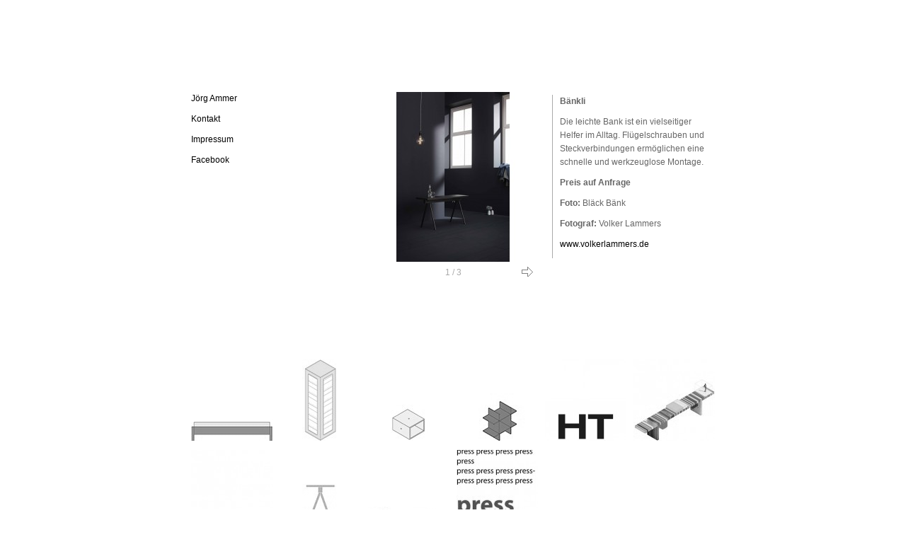

--- FILE ---
content_type: text/html
request_url: https://joergammer.de/arbeitsproben/b-nkli.html
body_size: 9073
content:
<!DOCTYPE html PUBLIC "-//W3C//DTD XHTML+RDFa 1.0//EN"
  "http://www.w3.org/MarkUp/DTD/xhtml-rdfa-1.dtd">
<html xmlns="http://www.w3.org/1999/xhtml" xml:lang="de" version="XHTML+RDFa 1.0" dir="ltr">

<head profile="http://www.w3.org/1999/xhtml/vocab">
  <meta http-equiv="Content-Type" content="text/html; charset=utf-8" />
<link rel="shortcut icon" href="../sites/all/themes/joergammer/favicon.ico" type="image/vnd.microsoft.icon" />
<link rel="shortlink" href="../node/18.html" />
<link rel="canonical" href="b-nkli.html" />
<meta name="Generator" content="Drupal 7 (http://drupal.org)" />
  <title>Bänkli | Jörg Ammer</title>
  <link type="text/css" rel="stylesheet" href="../sites/joergammer.de/files/css/css_xE-rWrJf-fncB6ztZfd2huxqgxu4WO-qwma6Xer30m4.css" media="all" />
<link type="text/css" rel="stylesheet" href="../sites/joergammer.de/files/css/css_hFC-VOe0wdKw2fEoLiDmBwN2H2GfvZABVolycsXSAMw.css" media="all" />
<link type="text/css" rel="stylesheet" href="../sites/joergammer.de/files/css/css_Wvx69yhFdFBmmlrnemSBfnf7QPBiSNR1Z8wpWOmbFpY.css" media="all" />
<link type="text/css" rel="stylesheet" href="../sites/joergammer.de/files/css/css_n7X3WAyFWPwGmsaki59GsKcILCAIUWRlYEWvign2xl0.css" media="all" />
  <script type="text/javascript" src="../sites/joergammer.de/files/js/js_vDrW3Ry_4gtSYaLsh77lWhWjIC6ml2QNkcfvfP5CVFs.js"></script>
<script type="text/javascript" src="../sites/joergammer.de/files/js/js_sRNW_dKXLUuPiSJRe-t4bLc0bArJxZCJOcfNXXX-QRQ.js"></script>
<script type="text/javascript">
<!--//--><![CDATA[//><!--
jQuery.extend(Drupal.settings, {"basePath":"\/","pathPrefix":"","ajaxPageState":{"theme":"joergammer","theme_token":"-tnvQrfX0bAif6U7DnDzTRkV2VPNcOushYy5LJ-Asog","js":{"misc\/jquery.js":1,"misc\/jquery.once.js":1,"misc\/drupal.js":1,"public:\/\/languages\/de_wnKTub7R-JcgFRp2VeMbu3rDzfUsBYh-SiyPZP1Mz8E.js":1,"sites\/all\/libraries\/colorbox\/jquery.colorbox-min.js":1,"sites\/all\/modules\/colorbox\/js\/colorbox.js":1,"sites\/all\/modules\/colorbox\/styles\/default\/colorbox_style.js":1},"css":{"modules\/system\/system.base.css":1,"modules\/system\/system.menus.css":1,"modules\/system\/system.messages.css":1,"modules\/system\/system.theme.css":1,"sites\/all\/modules\/date\/date_api\/date.css":1,"modules\/field\/theme\/field.css":1,"modules\/node\/node.css":1,"modules\/user\/user.css":1,"sites\/all\/modules\/views\/css\/views.css":1,"sites\/all\/modules\/colorbox\/styles\/default\/colorbox_style.css":1,"sites\/all\/modules\/ctools\/css\/ctools.css":1,"sites\/all\/themes\/joergammer\/style.css":1}},"colorbox":{"transition":"fade","speed":"350","opacity":"0.85","slideshow":false,"slideshowAuto":true,"slideshowSpeed":"2500","slideshowStart":"start slideshow","slideshowStop":"stop slideshow","current":"{current} of {total}","previous":"\u00ab Prev","next":"Next \u00bb","close":"Close","overlayClose":true,"maxWidth":"98%","maxHeight":"98%","initialWidth":"300","initialHeight":"250","fixed":true,"scrolling":true,"mobiledetect":true,"mobiledevicewidth":"480px"}});
//--><!]]>
</script>
</head>
<body class="html not-front not-logged-in no-sidebars page-node page-node- page-node-18 node-type-standard" >
  <div id="skip-link">
    <a href="b-nkli.html#main-content" class="element-invisible element-focusable">Skip to main content</a>
  </div>
    <!DOCTYPE html PUBLIC "-//W3C//DTD XHTML 1.0 Strict//EN" "http://www.w3.org/TR/xhtml1/DTD/xhtml1-strict.dtd">
<html xmlns="http://www.w3.org/1999/xhtml" lang="de" xml:lang="de">

<head>
  <title></title>
        <!--[if lt IE 7]>
    <style type="text/css" media="all">@import "/sites/all/themes/joergammer/fix-ie.css";</style>
  <![endif]-->
  <!--[if IE 7]>
    <style type="text/css" media="all">@import "/sites/all/themes/joergammer/fix-ie7.css";</style>
  <![endif]-->

</head>

<body class="">
  <div id="page">
	<table  class="main">
		<tr>
		    <td>&nbsp;</td>
		    <td>&nbsp;</td>
		    <td>&nbsp;</td>
		    <td>&nbsp;</td>
		    <td>&nbsp;</td>
		    <td>&nbsp;</td>
		    <td>&nbsp;</td>
		    <td>&nbsp;</td>
		</tr>
		<tr>
			<td>
				<a href="../index.html" class="logo"><img alt="Logo" src="../sites/joergammer.de/files/joergammer_logo.png" width="115" height="115"/></a>
			</td>
			<td rowspan="2" colspan="2" class="navigation">  <div class="region region-leftleft">
    <ul class="menu"><li class="first leaf"><a href="../joerg-ammer.html">Jörg Ammer</a></li>
<li class="leaf"><a href="../kontakt.html">Kontakt</a></li>
<li class="leaf"><a href="../impressum.html">Impressum</a></li>
<li class="last leaf"><a href="https://www.facebook.com/profile.php?id=100005712739051" title="">Facebook</a></li>
</ul>  </div>
</td>
			<td rowspan="2" colspan="4" class="content">
			  		      		      <div class="tabs"></div>			    <div class="region region-content">
    <table class="default-content">
  <tr>
    <td class="left">
      <div id="image-gallery"><a href="../sites/joergammer.de/files/details/ja_baenkli_blaeck.jpg" title="" class="colorbox" rel="gallery-node-18"><img src="../sites/joergammer.de/files/styles/detail/public/details/ja_baenkli_blaeck.jpg%3Fitok=Ho317rag" width="240" height="240" alt="" title="" /></a><a href="../node/18/2.html" class="forward"><img src="../sites/all/themes/joergammer/images/forward_arr.png" alt="back" width="30" height="30"/></a><div class="counter">1 / 3</div></div>    </td>
    <td class="right_content">
      <div class="field field-name-body field-type-text-with-summary field-label-hidden"><div class="field-items"><div class="field-item even"><p><strong>Bänkli</strong></p>

<p>Die leichte Bank ist ein vielseitiger Helfer im Alltag. 
Flügelschrauben und Steckverbindungen ermöglichen eine schnelle und werkzeuglose Montage.</p>

<p><strong>Preis auf Anfrage</strong></p>
</div></div></div>                <p><strong>Foto:</strong> Bläck Bänk</p>

<p><strong>Fotograf:</strong> Volker Lammers</p>

<p><a href="http://www.volkerlammers.de">www.volkerlammers.de</a></p>
          </td>
  </tr>
</table>
  </div>
			</td>
			<td>&nbsp;</td>
		</tr>
		<tr>
			<td></td>
			<td></td>
		</tr>
		<tr>
			<td colspan="8">&nbsp;</td>
		</tr>
		  <div class="region region-thumbnails">
    <div class="view view-thumbnails view-id-thumbnails view-display-id-block_1 view-dom-id-d3ee1bbd0b79b8100fdc3ebb4d547d0a">
        
  
  
      <div class="view-content">
      <tr><td>&nbsp;</td>
  <td class="thumbnail">  
  <div>        <div><a href="das-einfache-bett.html"><img src="../sites/joergammer.de/files/styles/thumbnails/public/thumbnails/ja_zeder_fa_115x115.jpg%3Fitok=omAkJ6xa" width="115px" height="115px" alt="" /></a></div>  </div></td>
      <td class="thumbnail">  
  <div>        <div><a href="pfeilerkommode.html"><img src="../sites/joergammer.de/files/styles/thumbnails/public/thumbnails/ja-pfeilerkommode_115x115.jpg%3Fitok=YQ417T_M" width="115px" height="115px" alt="" /></a></div>  </div></td>
      <td class="thumbnail">  
  <div>        <div><a href="schraubregal.html"><img src="../sites/joergammer.de/files/styles/thumbnails/public/thumbnails/ja_box_115x115.jpg%3Fitok=vH2_FTv7" width="115px" height="115px" alt="" /></a></div>  </div></td>
      <td class="thumbnail">  
  <div>        <div><a href="regalsystem.html"><img src="../sites/joergammer.de/files/styles/thumbnails/public/thumbnails/ja_steckregal_fa_115x115.jpg%3Fitok=Pu7sd3l0" width="115px" height="115px" alt="" /></a></div>  </div></td>
      <td class="thumbnail">  
  <div>        <div><a href="m-bel-von-heinrich-tessenow.html"><img src="../sites/joergammer.de/files/styles/thumbnails/public/thumbnails/ht_1.jpg%3Fitok=pRgDmPna" width="115px" height="115px" alt="" /></a></div>  </div></td>
      <td class="thumbnail">  
  <div>        <div><a href="tresen-tagesf-rderung.html"><img src="../sites/joergammer.de/files/styles/thumbnails/public/thumbnails/jarh_tresen_240x240.jpg%3Fitok=c8iYY4ol" width="115px" height="115px" alt="" /></a></div>  </div></td>
    <td>&nbsp;</td></tr><tr><td>&nbsp;</td>  <td class="thumbnail">  
  <div>        <div><a href="sliipin.html"><img src="../sites/joergammer.de/files/styles/thumbnails/public/thumbnails/ja_sliipin-picto_240x240.jpg%3Fitok=XrWHEz1l" width="115px" height="115px" alt="" /></a></div>  </div></td>
      <td class="thumbnail">  
  <div>        <div><a href="b-nkli.html"><img src="../sites/joergammer.de/files/styles/thumbnails/public/thumbnails/ja_baenkli_klein_fa_115x115px.jpg%3Fitok=k15C31N2" width="115px" height="115px" alt="" /></a></div>  </div></td>
      <td class="thumbnail">  
  <div>        <div><a href="../node/20.html"><img src="../sites/joergammer.de/files/styles/thumbnails/public/thumbnails/ja_nappin_115x115_0.jpg%3Fitok=61QQ1fBw" width="115px" height="115px" alt="" /></a></div>  </div></td>
      <td class="thumbnail">  
  <div>        <div><a href="../node/21.html"><img src="../sites/joergammer.de/files/styles/thumbnails/public/thumbnails/ja_press2_240x240.jpg%3Fitok=KprzjYKd" width="115px" height="115px" alt="" /></a></div>  </div></td>
    <td>&nbsp;</td><td>&nbsp;</td><td>&nbsp;</td></tr>
    </div>
  
  
  
  
  
  
</div>  </div>
	</table>
  </div> <!-- /page -->

</body>
</html>
  </body>
</html>


--- FILE ---
content_type: text/css
request_url: https://joergammer.de/sites/joergammer.de/files/css/css_n7X3WAyFWPwGmsaki59GsKcILCAIUWRlYEWvign2xl0.css
body_size: 5160
content:
html,body{width:100%;height:99%;margin:0;padding:0;}body{font:0.75em arial;color:#666;}a{text-decoration:none;color:#000;}a:HOVER{border-bottom:1px #aaa solid;color:#000;}#page{width:1000px;margin:auto;height:auto;}ul.primary{margin:0;padding:0;list-style:none;white-space:nowrap;background:#fff url(../../../all/themes/joergammer/images/tab-bar.png) repeat-x 0px 100%;border:none;height:24px;padding-left:30px;padding-top:24px;}ul.primary li{margin:0;padding:0;display:inline;float:left;background:url(../../../all/themes/joergammer/images/tab-left.png) no-repeat 0% -38px;border:none;padding-left:7px;_width:0px;}ul.primary li a{margin:0;padding:0;background:url(../../../all/themes/joergammer/images/tab-right.png)  no-repeat 100% -38px;display:block;border:none;height:18px;padding-top:6px;padding-left:6px;padding-right:13px;color:#33403E;}ul.primary li.active{height:24px;}ul.primary li.active,ul.primary li.active:hover{background:url(../../../all/themes/joergammer/images/tab-left.png) no-repeat 0% 0px;}ul.primary li.active a,ul.primary li.active a:hover{border:none;background:url(../../../all/themes/joergammer/images/tab-right.png) no-repeat 100% 0px;color:#000;font-weight:bold;}ul.primary li a:hover{background:url(../../../all/themes/joergammer/images/tab-right.png) no-repeat 100% -76px;border-width:0px;}ul.primary li:hover{background:url(../../../all/themes/joergammer/images/tab-left.png) no-repeat 0% -76px;border-width:0px;}ul.secondary{list-style:none;white-space:nowrap;margin:0;border:0;padding:0;background:url(http://www.joergammer.de/sites/all/themes/joergammer/images/secondary_bar_bg.gif) repeat-x;padding-left:33px;height:40px;margin-top:10px;}ul.secondary li{background:url(http://www.joergammer.de/sites/all/themes/joergammer/images/secondary_bg.gif) repeat-x;margin:0px;padding:0px;border:0px;float:left;padding-bottom:13px;}ul.secondary li:HOVER,ul.secondary li.active:HOVER{background:url(http://www.joergammer.de/sites/all/themes/joergammer/images/secondary_over_bg.gif) repeat-x;}ul.secondary li.active{background:url(http://www.joergammer.de/sites/all/themes/joergammer/images/secondary_active_bg.gif) repeat-x;margin:0px;border:0px;}ul.secondary li a,ul.secondary li a.active{color:#82888C;border:0px;text-decoration:none;padding-left:7px;padding-right:7px;padding-top:6px;padding-bottom:10px;height:18px;display:block;}ul.secondary li a.active{color:#000;font-weight:bold;}ul.secondary li a:HOVER{text-decoration:underline;color:#000;font-weight:bold;}table.main{border-spacing:0px;border-collapse:separate;table-layout:fixed;}table.main tbody{border:0px;}table.main td{width:115px;height:115px;vertical-align:top;margin:0px;border:0px;padding:5px;}table.main td.right_content{vertical-align:middle;}table.main p{margin:0;padding:0;padding-bottom:10px;line-height:160%;padding-left:10px;border-left:1px #aaa solid;}table.main ul,table.main ol{margin:0;padding:0;padding-left:30px;margin-bottom:10px;line-height:160%;}table.main hr{height:1px;border:0;border-bottom:1px solid #ddd;margin:0px;margin-top:20px;margin-bottom:20px;}table.main blockquote{margin-left:30px;color:#000;}table.main dt{margin-bottom:5px;line-height:160%;}table.main dd{margin-bottom:20px;line-height:160%;}table.main table td{width:auto;height:auto;}tr.odd{background-color:eee;}tr.even{background-color:fafafa;}a.logo,a.logo:HOVER{border:0;padding:0;margin:0;}table.main td.content{height:240px;width:490px;}table.main ul.menu{margin:0px;padding:0px;}table.main ul.menu li.leaf,ul.menu li{padding:0px;padding-bottom:10px;list-style-type:none;list-style-image:none;margin:0px;}table.main li >  ul.menu{margin-top:10px;padding-left:15px;padding-bottom:0px;margin-bottom:-10px;}table.default-content{border-spacing:0px;table-layout:fixed;width:480px;}table.default-content td.left{width:250px;height:240px;padding-right:10px;}table.default-content td{padding:0px;width:240px;}fieldset{border:2px solid #eee;background-color:#fafafa;padding:4px;margin:0px;margn-bottom:10px;margin-top:10px;}.messages{background-color:#eee;font-weight:bold;margin-bottom:20px;padding:10px;}.form-item{margin-top:20px;margin-bottom:10px;}#image-gallery{position:relative;width:240px;height:240px;}#image-gallery a.back,#image-gallery a.forward{display:block;position:absolute;width:30px;height:30px;top:240px;z-index:10;}#image-gallery img{z-index:1;}#image-gallery a.forward{left:210px;text-align:right;}#image-gallery a.back{left:0px;}#image-gallery a:HOVER{border:0px;}#image-gallery .counter{text-align:center;height:30px;width:240px;padding-top:5px;color:#aaa;}.thumbnail a,.thumbnail a:hover{filter:url("data:image/svg+xml;utf8,<svg xmlns=\'http://www.w3.org/2000/svg\'><filter id=\'grayscale\'><feColorMatrix type=\'matrix\' values=\'1 0 0 0 0,0 1 0 0 0,0 0 1 0 0,0 0 0 1 0\'/></filter></svg>#grayscale");-webkit-filter:grayscale(0%);filter:grayscale(0);}.thumbnail a{margin-bottom:20px;filter:url("data:image/svg+xml;utf8,<svg xmlns=\'http://www.w3.org/2000/svg\'><filter id=\'grayscale\'><feColorMatrix type=\'matrix\' values=\'0.3333 0.3333 0.3333 0 0 0.3333 0.3333 0.3333 0 0 0.3333 0.3333 0.3333 0 0 0 0 0 1 0\'/></filter></svg>#grayscale");filter:gray alpha(opacity=round(100));-webkit-filter:grayscale(100%);filter:grayscale(100%);}
